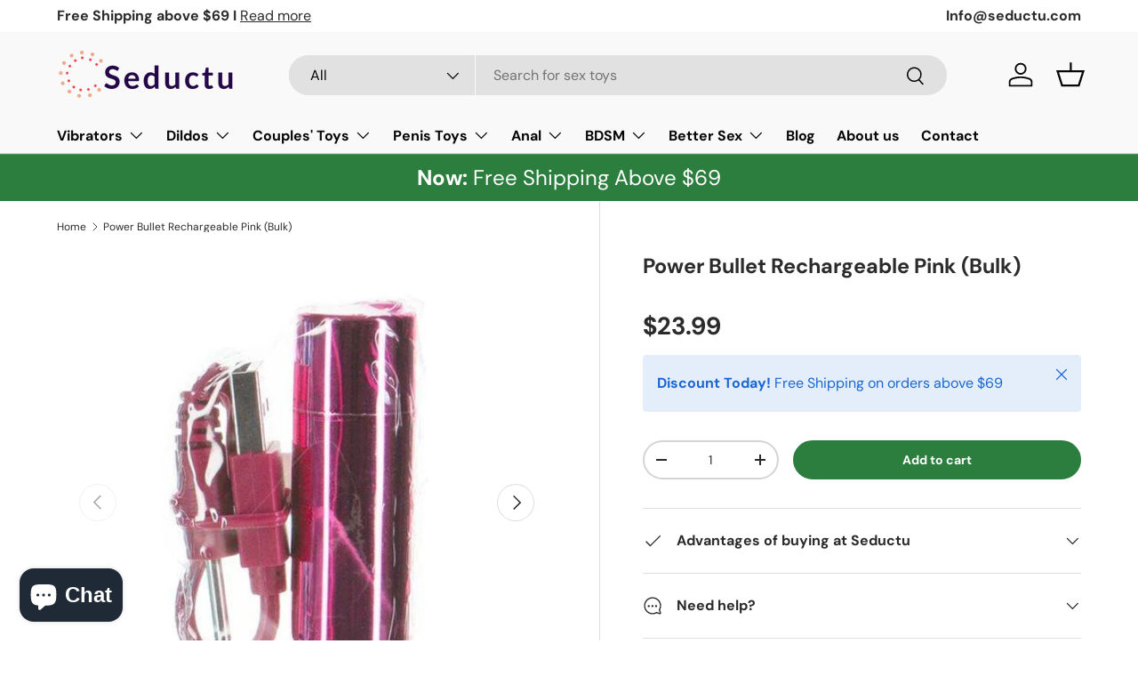

--- FILE ---
content_type: text/css
request_url: https://seductu.com/cdn/shop/t/4/assets/testimonials.css?v=75862869701512392651711190575
body_size: -148
content:
@charset "UTF-8";.testimonials{--ctrl-space: calc(12 * var(--space-unit))}.section:not(.section--padded) .testimonials{--ctrl-bottom: -19px}.testimonials .slideshow-nav__btn:hover{color:rgba(var(--bg-color))}.testimonials .testimonials__slide--no-padding{padding-bottom:0}.testimonial__quote--with-mark:before{content:"\201c";display:block;margin:.1em 0 -.3em;color:rgba(var(--text-color)/.2);font-size:max(3.2em,96px);font-weight:700;line-height:.6}.testimonial__author-image{width:48px;border-radius:50%}.testimonial__author-image+.testimonial__author-text{margin-inline-start:calc(4 * var(--space-unit))}.testimonial-stars{margin-top:.95em}.testimonial-stars .rating__stars{--star-color: var(--text-color);letter-spacing:2px}.testimonials[data-transition=slide-fade]{--transition-in: transform .5s cubic-bezier(.215, .61, .355, 1), opacity .5s;--translate-in: 30px}.testimonials[data-transition=slide-fade] .slideshow__slide.transition-out>.has-motion{transform:translate(-30px);transition:transform .2s,opacity .2s;opacity:0}@media (min-width: 769px){.testimonials{--ctrl-space: calc(14 * var(--space-unit))}}
/*# sourceMappingURL=/cdn/shop/t/4/assets/testimonials.css.map?v=75862869701512392651711190575 */


--- FILE ---
content_type: application/x-javascript
request_url: https://app.cart-bot.net/public/status/shop/44019f.myshopify.com.js?1768378710
body_size: -321
content:
var giftbee_settings_updated='1699912615c';